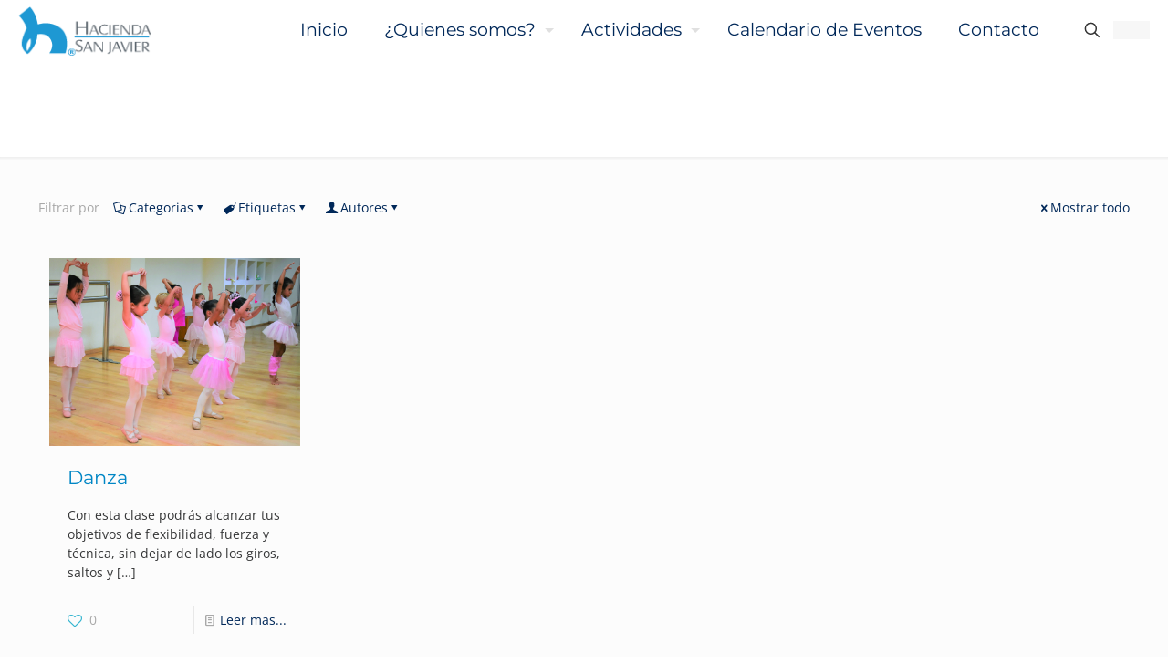

--- FILE ---
content_type: text/html; charset=UTF-8
request_url: https://haciendasanjavier.com/tag/dance/
body_size: 11264
content:
<!DOCTYPE html>
<html lang="es" class="no-js " itemscope itemtype="https://schema.org/WebPage" >

<head>

<meta charset="UTF-8" />
<link rel="alternate" hreflang="es-MX" href="https://haciendasanjavier.com/tag/dance/"/>
<title>dance &#8211; Club Hacienda San Javier</title>
<meta name='robots' content='max-image-preview:large' />
<meta name="format-detection" content="telephone=no">
<meta name="viewport" content="width=device-width, initial-scale=1" />
<link rel="shortcut icon" href="https://haciendasanjavier.com/wp-content/uploads/2017/05/logo2.png" type="image/x-icon" />
<link rel="apple-touch-icon" href="https://haciendasanjavier.com/wp-content/uploads/2017/05/logo2.png" />
<meta name="theme-color" content="#ffffff" media="(prefers-color-scheme: light)">
<meta name="theme-color" content="#ffffff" media="(prefers-color-scheme: dark)">
<link rel="alternate" type="application/rss+xml" title="Club Hacienda San Javier &raquo; Feed" href="https://haciendasanjavier.com/feed/" />
<link rel="alternate" type="application/rss+xml" title="Club Hacienda San Javier &raquo; RSS de los comentarios" href="https://haciendasanjavier.com/comments/feed/" />
<link rel="alternate" type="text/calendar" title="Club Hacienda San Javier &raquo; iCal Feed" href="https://haciendasanjavier.com/eventos/?ical=1" />
<link rel="alternate" type="application/rss+xml" title="Club Hacienda San Javier &raquo; dance RSS de la etiqueta" href="https://haciendasanjavier.com/tag/dance/feed/" />
<style id='global-styles-inline-css' type='text/css'>
body{--wp--preset--color--black: #000000;--wp--preset--color--cyan-bluish-gray: #abb8c3;--wp--preset--color--white: #ffffff;--wp--preset--color--pale-pink: #f78da7;--wp--preset--color--vivid-red: #cf2e2e;--wp--preset--color--luminous-vivid-orange: #ff6900;--wp--preset--color--luminous-vivid-amber: #fcb900;--wp--preset--color--light-green-cyan: #7bdcb5;--wp--preset--color--vivid-green-cyan: #00d084;--wp--preset--color--pale-cyan-blue: #8ed1fc;--wp--preset--color--vivid-cyan-blue: #0693e3;--wp--preset--color--vivid-purple: #9b51e0;--wp--preset--gradient--vivid-cyan-blue-to-vivid-purple: linear-gradient(135deg,rgba(6,147,227,1) 0%,rgb(155,81,224) 100%);--wp--preset--gradient--light-green-cyan-to-vivid-green-cyan: linear-gradient(135deg,rgb(122,220,180) 0%,rgb(0,208,130) 100%);--wp--preset--gradient--luminous-vivid-amber-to-luminous-vivid-orange: linear-gradient(135deg,rgba(252,185,0,1) 0%,rgba(255,105,0,1) 100%);--wp--preset--gradient--luminous-vivid-orange-to-vivid-red: linear-gradient(135deg,rgba(255,105,0,1) 0%,rgb(207,46,46) 100%);--wp--preset--gradient--very-light-gray-to-cyan-bluish-gray: linear-gradient(135deg,rgb(238,238,238) 0%,rgb(169,184,195) 100%);--wp--preset--gradient--cool-to-warm-spectrum: linear-gradient(135deg,rgb(74,234,220) 0%,rgb(151,120,209) 20%,rgb(207,42,186) 40%,rgb(238,44,130) 60%,rgb(251,105,98) 80%,rgb(254,248,76) 100%);--wp--preset--gradient--blush-light-purple: linear-gradient(135deg,rgb(255,206,236) 0%,rgb(152,150,240) 100%);--wp--preset--gradient--blush-bordeaux: linear-gradient(135deg,rgb(254,205,165) 0%,rgb(254,45,45) 50%,rgb(107,0,62) 100%);--wp--preset--gradient--luminous-dusk: linear-gradient(135deg,rgb(255,203,112) 0%,rgb(199,81,192) 50%,rgb(65,88,208) 100%);--wp--preset--gradient--pale-ocean: linear-gradient(135deg,rgb(255,245,203) 0%,rgb(182,227,212) 50%,rgb(51,167,181) 100%);--wp--preset--gradient--electric-grass: linear-gradient(135deg,rgb(202,248,128) 0%,rgb(113,206,126) 100%);--wp--preset--gradient--midnight: linear-gradient(135deg,rgb(2,3,129) 0%,rgb(40,116,252) 100%);--wp--preset--font-size--small: 13px;--wp--preset--font-size--medium: 20px;--wp--preset--font-size--large: 36px;--wp--preset--font-size--x-large: 42px;--wp--preset--spacing--20: 0.44rem;--wp--preset--spacing--30: 0.67rem;--wp--preset--spacing--40: 1rem;--wp--preset--spacing--50: 1.5rem;--wp--preset--spacing--60: 2.25rem;--wp--preset--spacing--70: 3.38rem;--wp--preset--spacing--80: 5.06rem;--wp--preset--shadow--natural: 6px 6px 9px rgba(0, 0, 0, 0.2);--wp--preset--shadow--deep: 12px 12px 50px rgba(0, 0, 0, 0.4);--wp--preset--shadow--sharp: 6px 6px 0px rgba(0, 0, 0, 0.2);--wp--preset--shadow--outlined: 6px 6px 0px -3px rgba(255, 255, 255, 1), 6px 6px rgba(0, 0, 0, 1);--wp--preset--shadow--crisp: 6px 6px 0px rgba(0, 0, 0, 1);}:where(.is-layout-flex){gap: 0.5em;}:where(.is-layout-grid){gap: 0.5em;}body .is-layout-flex{display: flex;}body .is-layout-flex{flex-wrap: wrap;align-items: center;}body .is-layout-flex > *{margin: 0;}body .is-layout-grid{display: grid;}body .is-layout-grid > *{margin: 0;}:where(.wp-block-columns.is-layout-flex){gap: 2em;}:where(.wp-block-columns.is-layout-grid){gap: 2em;}:where(.wp-block-post-template.is-layout-flex){gap: 1.25em;}:where(.wp-block-post-template.is-layout-grid){gap: 1.25em;}.has-black-color{color: var(--wp--preset--color--black) !important;}.has-cyan-bluish-gray-color{color: var(--wp--preset--color--cyan-bluish-gray) !important;}.has-white-color{color: var(--wp--preset--color--white) !important;}.has-pale-pink-color{color: var(--wp--preset--color--pale-pink) !important;}.has-vivid-red-color{color: var(--wp--preset--color--vivid-red) !important;}.has-luminous-vivid-orange-color{color: var(--wp--preset--color--luminous-vivid-orange) !important;}.has-luminous-vivid-amber-color{color: var(--wp--preset--color--luminous-vivid-amber) !important;}.has-light-green-cyan-color{color: var(--wp--preset--color--light-green-cyan) !important;}.has-vivid-green-cyan-color{color: var(--wp--preset--color--vivid-green-cyan) !important;}.has-pale-cyan-blue-color{color: var(--wp--preset--color--pale-cyan-blue) !important;}.has-vivid-cyan-blue-color{color: var(--wp--preset--color--vivid-cyan-blue) !important;}.has-vivid-purple-color{color: var(--wp--preset--color--vivid-purple) !important;}.has-black-background-color{background-color: var(--wp--preset--color--black) !important;}.has-cyan-bluish-gray-background-color{background-color: var(--wp--preset--color--cyan-bluish-gray) !important;}.has-white-background-color{background-color: var(--wp--preset--color--white) !important;}.has-pale-pink-background-color{background-color: var(--wp--preset--color--pale-pink) !important;}.has-vivid-red-background-color{background-color: var(--wp--preset--color--vivid-red) !important;}.has-luminous-vivid-orange-background-color{background-color: var(--wp--preset--color--luminous-vivid-orange) !important;}.has-luminous-vivid-amber-background-color{background-color: var(--wp--preset--color--luminous-vivid-amber) !important;}.has-light-green-cyan-background-color{background-color: var(--wp--preset--color--light-green-cyan) !important;}.has-vivid-green-cyan-background-color{background-color: var(--wp--preset--color--vivid-green-cyan) !important;}.has-pale-cyan-blue-background-color{background-color: var(--wp--preset--color--pale-cyan-blue) !important;}.has-vivid-cyan-blue-background-color{background-color: var(--wp--preset--color--vivid-cyan-blue) !important;}.has-vivid-purple-background-color{background-color: var(--wp--preset--color--vivid-purple) !important;}.has-black-border-color{border-color: var(--wp--preset--color--black) !important;}.has-cyan-bluish-gray-border-color{border-color: var(--wp--preset--color--cyan-bluish-gray) !important;}.has-white-border-color{border-color: var(--wp--preset--color--white) !important;}.has-pale-pink-border-color{border-color: var(--wp--preset--color--pale-pink) !important;}.has-vivid-red-border-color{border-color: var(--wp--preset--color--vivid-red) !important;}.has-luminous-vivid-orange-border-color{border-color: var(--wp--preset--color--luminous-vivid-orange) !important;}.has-luminous-vivid-amber-border-color{border-color: var(--wp--preset--color--luminous-vivid-amber) !important;}.has-light-green-cyan-border-color{border-color: var(--wp--preset--color--light-green-cyan) !important;}.has-vivid-green-cyan-border-color{border-color: var(--wp--preset--color--vivid-green-cyan) !important;}.has-pale-cyan-blue-border-color{border-color: var(--wp--preset--color--pale-cyan-blue) !important;}.has-vivid-cyan-blue-border-color{border-color: var(--wp--preset--color--vivid-cyan-blue) !important;}.has-vivid-purple-border-color{border-color: var(--wp--preset--color--vivid-purple) !important;}.has-vivid-cyan-blue-to-vivid-purple-gradient-background{background: var(--wp--preset--gradient--vivid-cyan-blue-to-vivid-purple) !important;}.has-light-green-cyan-to-vivid-green-cyan-gradient-background{background: var(--wp--preset--gradient--light-green-cyan-to-vivid-green-cyan) !important;}.has-luminous-vivid-amber-to-luminous-vivid-orange-gradient-background{background: var(--wp--preset--gradient--luminous-vivid-amber-to-luminous-vivid-orange) !important;}.has-luminous-vivid-orange-to-vivid-red-gradient-background{background: var(--wp--preset--gradient--luminous-vivid-orange-to-vivid-red) !important;}.has-very-light-gray-to-cyan-bluish-gray-gradient-background{background: var(--wp--preset--gradient--very-light-gray-to-cyan-bluish-gray) !important;}.has-cool-to-warm-spectrum-gradient-background{background: var(--wp--preset--gradient--cool-to-warm-spectrum) !important;}.has-blush-light-purple-gradient-background{background: var(--wp--preset--gradient--blush-light-purple) !important;}.has-blush-bordeaux-gradient-background{background: var(--wp--preset--gradient--blush-bordeaux) !important;}.has-luminous-dusk-gradient-background{background: var(--wp--preset--gradient--luminous-dusk) !important;}.has-pale-ocean-gradient-background{background: var(--wp--preset--gradient--pale-ocean) !important;}.has-electric-grass-gradient-background{background: var(--wp--preset--gradient--electric-grass) !important;}.has-midnight-gradient-background{background: var(--wp--preset--gradient--midnight) !important;}.has-small-font-size{font-size: var(--wp--preset--font-size--small) !important;}.has-medium-font-size{font-size: var(--wp--preset--font-size--medium) !important;}.has-large-font-size{font-size: var(--wp--preset--font-size--large) !important;}.has-x-large-font-size{font-size: var(--wp--preset--font-size--x-large) !important;}
.wp-block-navigation a:where(:not(.wp-element-button)){color: inherit;}
:where(.wp-block-post-template.is-layout-flex){gap: 1.25em;}:where(.wp-block-post-template.is-layout-grid){gap: 1.25em;}
:where(.wp-block-columns.is-layout-flex){gap: 2em;}:where(.wp-block-columns.is-layout-grid){gap: 2em;}
.wp-block-pullquote{font-size: 1.5em;line-height: 1.6;}
</style>
<link rel='stylesheet' id='mfn-be-css' href='https://haciendasanjavier.com/wp-content/themes/betheme/css/be.min.css?ver=27.4.1' type='text/css' media='all' />
<link rel='stylesheet' id='mfn-animations-css' href='https://haciendasanjavier.com/wp-content/themes/betheme/assets/animations/animations.min.css?ver=27.4.1' type='text/css' media='all' />
<link rel='stylesheet' id='mfn-font-awesome-css' href='https://haciendasanjavier.com/wp-content/themes/betheme/fonts/fontawesome/fontawesome.min.css?ver=27.4.1' type='text/css' media='all' />
<link rel='stylesheet' id='mfn-responsive-css' href='https://haciendasanjavier.com/wp-content/themes/betheme/css/responsive.min.css?ver=27.4.1' type='text/css' media='all' />
<link rel='stylesheet' id='mfn-local-fonts-css' href='https://haciendasanjavier.com/wp-content/uploads/betheme/fonts/mfn-local-fonts.css?ver=1' type='text/css' media='all' />
<link rel='stylesheet' id='mfn-static-css' href='https://haciendasanjavier.com/wp-content/uploads/betheme/css/static.css?ver=27.4.1' type='text/css' media='all' />
<style id='mfn-dynamic-inline-css' type='text/css'>
form input.display-none{display:none!important}
</style>
<link rel='stylesheet' id='style-css' href='https://haciendasanjavier.com/wp-content/themes/betheme-child/style.css?ver=6.5.7' type='text/css' media='all' />
<style id='mfn-custom-inline-css' type='text/css'>
/* 

h2.entry-title {
font-size: 18px;
text-align: center;
line-height: 18px;
}
div#Top_bar {
           background-color: rgba(255, 255, 255, 0.8) !important;
}
@media only screen and (min-width: 1240px){
#Top_bar.is-sticky #logo img.logo-sticky {
    max-height: 50px !important;
    }
}
.archive img.scale-with-grid{
    width: auto !important;
    height: 500px !important;
}
#Top_bar .menu > li > a span {
    color: black;
}

/* Columnas para la forma de admisión*/
@media only screen and (min-width: 768px){
.cuarto {
    width: 24.8% !important;
}
.tercio {
    width: 33.3% !important;
}
.medio {
    width: 49.5% !important;
}
}
</style>
<link rel="https://api.w.org/" href="https://haciendasanjavier.com/wp-json/" /><link rel="alternate" type="application/json" href="https://haciendasanjavier.com/wp-json/wp/v2/tags/389" /><link rel="EditURI" type="application/rsd+xml" title="RSD" href="https://haciendasanjavier.com/xmlrpc.php?rsd" />
<meta name="generator" content="WordPress 6.5.7" />
<meta name="tec-api-version" content="v1"><meta name="tec-api-origin" content="https://haciendasanjavier.com"><link rel="alternate" href="https://haciendasanjavier.com/wp-json/tribe/events/v1/events/?tags=dance" /><link rel="icon" href="https://haciendasanjavier.com/wp-content/uploads/2017/05/cropped-logo_box2-75x75.png" sizes="32x32" />
<link rel="icon" href="https://haciendasanjavier.com/wp-content/uploads/2017/05/cropped-logo_box2-300x300.png" sizes="192x192" />
<link rel="apple-touch-icon" href="https://haciendasanjavier.com/wp-content/uploads/2017/05/cropped-logo_box2-300x300.png" />
<meta name="msapplication-TileImage" content="https://haciendasanjavier.com/wp-content/uploads/2017/05/cropped-logo_box2-300x300.png" />
		<style type="text/css" id="wp-custom-css">
			/* Menu */

#Top_bar .menu > li a:after {
    background: #736f60;
    top: 0px;
}		</style>
		
</head>

<body class="archive tag tag-dance tag-389 wp-custom-logo tribe-no-js metaslider-plugin ofcs-mobile  color-custom content-brightness-light input-brightness-light style-simple button-flat layout-full-width if-overlay header-classic header-fw sticky-header sticky-white ab-hide menuo-right menuo-arrows menuo-no-borders subheader-both-left footer-copy-center responsive-overflow-x-mobile boxed2fw mobile-tb-center mobile-side-slide mobile-menu mobile-mini-mr-ll mobile-header-mini mobile-icon-user-hide mobile-icon-wishlist-hide mobile-icon-cart-hide mobile-icon-search-hide mobile-icon-wpml-hide be-page-0 be-reg-2741">

	
		
		<!-- mfn_hook_top --><!-- mfn_hook_top -->
		
		
		<div id="Wrapper">

	<div id="Header_wrapper" class="bg-parallax" data-enllax-ratio="0.3">

	<header id="Header">


<div class="header_placeholder"></div>

<div id="Top_bar">

	<div class="container">
		<div class="column one">

			<div class="top_bar_left clearfix">

				<div class="logo"><a id="logo" href="https://haciendasanjavier.com" title="Club Hacienda San Javier" data-height="54" data-padding="6"><img class="logo-main scale-with-grid " src="https://haciendasanjavier.com/wp-content/uploads/2017/05/logo_mini1.png" data-retina="https://haciendasanjavier.com/wp-content/uploads/2017/09/logo_512_192.png" data-height="57" alt="logo_mini1" data-no-retina/><img class="logo-sticky scale-with-grid " src="https://haciendasanjavier.com/wp-content/uploads/2017/05/logo_mini1.png" data-retina="https://haciendasanjavier.com/wp-content/uploads/2017/09/logo_512_192.png" data-height="57" alt="logo_mini1" data-no-retina/><img class="logo-mobile scale-with-grid " src="https://haciendasanjavier.com/wp-content/uploads/2017/05/logo_mini1.png" data-retina="https://haciendasanjavier.com/wp-content/uploads/2017/09/logo_512_192.png" data-height="57" alt="logo_mini1" data-no-retina/><img class="logo-mobile-sticky scale-with-grid " src="https://haciendasanjavier.com/wp-content/uploads/2017/05/logo_mini1.png" data-retina="https://haciendasanjavier.com/wp-content/uploads/2017/09/logo_512_192.png" data-height="57" alt="logo_mini1" data-no-retina/></a></div>
				<div class="menu_wrapper">
					<a class="responsive-menu-toggle " href="#" aria-label="mobile menu"><i class="icon-menu-fine" aria-hidden="true"></i></a><nav id="menu" role="navigation" aria-expanded="false" aria-label="Main menu"><ul id="menu-menuprincipal" class="menu menu-main"><li id="menu-item-3301" class="menu-item menu-item-type-post_type menu-item-object-page menu-item-home"><a href="https://haciendasanjavier.com/"><span>Inicio</span></a></li>
<li id="menu-item-3306" class="menu-item menu-item-type-custom menu-item-object-custom menu-item-has-children"><a href="#"><span>¿Quienes somos?</span></a>
<ul class="sub-menu">
	<li id="menu-item-3307" class="menu-item menu-item-type-post_type menu-item-object-page"><a href="https://haciendasanjavier.com/nuestro-club/"><span>Nuestro Club</span></a></li>
	<li id="menu-item-3311" class="menu-item menu-item-type-post_type menu-item-object-page"><a href="https://haciendasanjavier.com/nuestro-club/instalaciones/"><span>Instalaciones</span></a></li>
	<li id="menu-item-3310" class="menu-item menu-item-type-post_type menu-item-object-page"><a href="https://haciendasanjavier.com/nuestro-club/directorio/"><span>Directorio</span></a></li>
	<li id="menu-item-3309" class="menu-item menu-item-type-post_type menu-item-object-page"><a href="https://haciendasanjavier.com/nuestro-club/consejo-de-administracion/"><span>Consejo de Administración</span></a></li>
	<li id="menu-item-3308" class="menu-item menu-item-type-post_type menu-item-object-page"><a href="https://haciendasanjavier.com/nuestro-club/aviso-de-privacidad/"><span>Aviso de privacidad</span></a></li>
</ul>
</li>
<li id="menu-item-3302" class="menu-item menu-item-type-post_type menu-item-object-page menu-item-has-children"><a href="https://haciendasanjavier.com/actividades/"><span>Actividades</span></a>
<ul class="sub-menu">
	<li id="menu-item-3303" class="menu-item menu-item-type-post_type menu-item-object-page"><a href="https://haciendasanjavier.com/actividades/culturales/"><span>Culturales</span></a></li>
	<li id="menu-item-3304" class="menu-item menu-item-type-post_type menu-item-object-page"><a href="https://haciendasanjavier.com/actividades/deportivas/"><span>Deportivas</span></a></li>
	<li id="menu-item-3305" class="menu-item menu-item-type-post_type menu-item-object-page"><a href="https://haciendasanjavier.com/actividades/fitness/"><span>Fitness</span></a></li>
</ul>
</li>
<li id="menu-item-3312" class="menu-item menu-item-type-custom menu-item-object-custom"><a href="https://haciendasanjavier.com/eventos"><span>Calendario de Eventos</span></a></li>
<li id="menu-item-3313" class="menu-item menu-item-type-post_type menu-item-object-page"><a href="https://haciendasanjavier.com/contacto/"><span>Contacto</span></a></li>
</ul><ul id="menu-menuprincipal-1" class="menu menu-mobile"><li id="menu-item-3301" class="menu-item menu-item-type-post_type menu-item-object-page menu-item-home menu-item-3301"><a href="https://haciendasanjavier.com/"><span>Inicio</span></a></li>
<li id="menu-item-3306" class="menu-item menu-item-type-custom menu-item-object-custom menu-item-has-children menu-item-3306"><a href="#"><span>¿Quienes somos?</span></a>
<ul class="sub-menu">
	<li id="menu-item-3307" class="menu-item menu-item-type-post_type menu-item-object-page menu-item-3307"><a href="https://haciendasanjavier.com/nuestro-club/"><span>Nuestro Club</span></a></li>
	<li id="menu-item-3311" class="menu-item menu-item-type-post_type menu-item-object-page menu-item-3311"><a href="https://haciendasanjavier.com/nuestro-club/instalaciones/"><span>Instalaciones</span></a></li>
	<li id="menu-item-3310" class="menu-item menu-item-type-post_type menu-item-object-page menu-item-3310"><a href="https://haciendasanjavier.com/nuestro-club/directorio/"><span>Directorio</span></a></li>
	<li id="menu-item-3309" class="menu-item menu-item-type-post_type menu-item-object-page menu-item-3309"><a href="https://haciendasanjavier.com/nuestro-club/consejo-de-administracion/"><span>Consejo de Administración</span></a></li>
	<li id="menu-item-3308" class="menu-item menu-item-type-post_type menu-item-object-page menu-item-3308"><a href="https://haciendasanjavier.com/nuestro-club/aviso-de-privacidad/"><span>Aviso de privacidad</span></a></li>
</ul>
</li>
<li id="menu-item-3302" class="menu-item menu-item-type-post_type menu-item-object-page menu-item-has-children menu-item-3302"><a href="https://haciendasanjavier.com/actividades/"><span>Actividades</span></a>
<ul class="sub-menu">
	<li id="menu-item-3303" class="menu-item menu-item-type-post_type menu-item-object-page menu-item-3303"><a href="https://haciendasanjavier.com/actividades/culturales/"><span>Culturales</span></a></li>
	<li id="menu-item-3304" class="menu-item menu-item-type-post_type menu-item-object-page menu-item-3304"><a href="https://haciendasanjavier.com/actividades/deportivas/"><span>Deportivas</span></a></li>
	<li id="menu-item-3305" class="menu-item menu-item-type-post_type menu-item-object-page menu-item-3305"><a href="https://haciendasanjavier.com/actividades/fitness/"><span>Fitness</span></a></li>
</ul>
</li>
<li id="menu-item-3312" class="menu-item menu-item-type-custom menu-item-object-custom menu-item-3312"><a href="https://haciendasanjavier.com/eventos"><span>Calendario de Eventos</span></a></li>
<li id="menu-item-3313" class="menu-item menu-item-type-post_type menu-item-object-page menu-item-3313"><a href="https://haciendasanjavier.com/contacto/"><span>Contacto</span></a></li>
</ul></nav>				</div>

				<div class="secondary_menu_wrapper">
					<nav id="secondary-menu" class="menu-main-menu-right-container"><ul id="menu-main-menu-right" class="secondary-menu"><li id="menu-item-452" class="menu-item menu-item-type-custom menu-item-object-custom menu-item-452"><a href="https://haciendasanjavier.com/eventos">Calendario de Eventos</a></li>
<li id="menu-item-461" class="menu-item menu-item-type-post_type menu-item-object-page menu-item-461"><a href="https://haciendasanjavier.com/contacto/">Contacto</a></li>
<li id="menu-item-3133" class="menu-item menu-item-type-custom menu-item-object-custom menu-item-3133"><a target="_blank" rel="noopener" href="https://haciendasanjavier.com/pagos">Estado de cuenta</a></li>
</ul></nav>				</div>

				
			</div>

			<div class="top_bar_right "><div class="top_bar_right_wrapper"><a id="search_button" class="top-bar-right-icon top-bar-right-icon-search search_button" href="#"><svg width="26" viewBox="0 0 26 26" aria-label="search icon"><defs><style>.path{fill:none;stroke:#000;stroke-miterlimit:10;stroke-width:1.5px;}</style></defs><circle class="path" cx="11.35" cy="11.35" r="6"/><line class="path" x1="15.59" y1="15.59" x2="20.65" y2="20.65"/></svg></a><a href="#" class="action_button top-bar-right-button  scroll" target="_blank"></a></div></div>
			<div class="search_wrapper">
				
<form method="get" class="form-searchform" action="https://haciendasanjavier.com/">

	
  <svg class="icon_search" width="26" viewBox="0 0 26 26" aria-label="search icon"><defs><style>.path{fill:none;stroke:#000;stroke-miterlimit:10;stroke-width:1.5px;}</style></defs><circle class="path" cx="11.35" cy="11.35" r="6"></circle><line class="path" x1="15.59" y1="15.59" x2="20.65" y2="20.65"></line></svg>
  <span class="mfn-close-icon icon_close" tabindex="0"><span class="icon">✕</span></span>

	
	<input type="text" class="field" name="s" autocomplete="off" placeholder="Resultados" aria-label="Resultados" />
	<input type="submit" class="display-none" value="" aria-label="Search"/>

</form>

<div class="mfn-live-search-box" style="display:none">

  <ul class="mfn-live-search-list">
    <li class="mfn-live-search-list-categories"><ul></ul></li>
    <li class="mfn-live-search-list-shop"><ul></ul></li>
    <li class="mfn-live-search-list-blog"><ul></ul></li>
    <li class="mfn-live-search-list-pages"><ul></ul></li>
    <li class="mfn-live-search-list-portfolio"><ul></ul></li>
  </ul>

	<span class="mfn-live-search-noresults">No results</span>

	<a class="button button_theme hidden">See all results</a>

</div>
			</div>

		</div>
	</div>
</div>
</header>
	<div id="Subheader"><div class="container"><div class="column one"><h1 class="title">dance</h1><ul class="breadcrumbs no-link"><li><a href="https://haciendasanjavier.com">Inicio</a> <span class="mfn-breadcrumbs-separator"><i class="icon-right-open"></i></span></li><li><a href="https://haciendasanjavier.com/tag/dance/">dance</a></li></ul></div></div></div>
</div>

		<!-- mfn_hook_content_before --><!-- mfn_hook_content_before -->
	

<div id="Content">
	<div class="content_wrapper clearfix">

		<main class="sections_group">

			<section class="extra_content">
							</section>

			
				<section class="section section-filters">
					<div class="section_wrapper clearfix">

						
						<!-- #Filters -->
						<div id="Filters" class="column one ">
							<div class="mcb-column-inner">

								<ul class="filters_buttons">
									<li class="label">Filtrar por</li>
									<li class="categories"><a class="open" href="#"><i class="icon-docs" aria-hidden="true"></i>Categorias<i class="icon-down-dir" aria-hidden="true"></i></a></li>
									<li class="tags"><a class="open" href="#"><i class="icon-tag" aria-hidden="true"></i>Etiquetas<i class="icon-down-dir" aria-hidden="true"></i></a></li>
									<li class="authors"><a class="open" href="#"><i class="icon-user" aria-hidden="true"></i>Autores<i class="icon-down-dir" aria-hidden="true"></i></a></li>
									<li class="reset"><a class="close" data-rel="*" href="https://haciendasanjavier.com/jazz/"><i class="icon-cancel" aria-hidden="true"></i>Mostrar todo</a></li>
								</ul>

								<div class="filters_wrapper">

									<ul class="categories">
										<li class="reset-inner "><a data-rel="*" href="https://haciendasanjavier.com/jazz/">Todo</a></li><li class=""><a data-rel=".category-culturales" href="https://haciendasanjavier.com/category/culturales/">Culturales</a></li><li class=""><a data-rel=".category-dating" href="https://haciendasanjavier.com/category/dating/">Dating</a></li><li class=""><a data-rel=".category-deportivas" href="https://haciendasanjavier.com/category/deportivas/">Deportivas</a></li><li class=""><a data-rel=".category-download-firmware" href="https://haciendasanjavier.com/category/download-firmware/">Download Firmware</a></li><li class=""><a data-rel=".category-firmware-downloads" href="https://haciendasanjavier.com/category/firmware-downloads/">Firmware Downloads</a></li><li class=""><a data-rel=".category-firmware-roms" href="https://haciendasanjavier.com/category/firmware-roms/">Firmware ROMs</a></li><li class=""><a data-rel=".category-fitness" href="https://haciendasanjavier.com/category/fitness/">Fitness</a></li><li class=""><a data-rel=".category-noticias" href="https://haciendasanjavier.com/category/noticias/">Noticias</a></li><li class=""><a data-rel=".category-online-dating" href="https://haciendasanjavier.com/category/online-dating/">Online Dating</a></li><li class=""><a data-rel=".category-printer-drivers-2" href="https://haciendasanjavier.com/category/printer-drivers-2/">Printer Drivers</a></li><li class=""><a data-rel=".category-rom-stock-firmware" href="https://haciendasanjavier.com/category/rom-stock-firmware/">ROM Stock Firmware</a></li><li class=""><a data-rel=".category-router-setup" href="https://haciendasanjavier.com/category/router-setup/">Router Setup</a></li>										<li class="close"><a href="#"><i class="icon-cancel" aria-label="Close icon"></i></a></li>
									</ul>

									<ul class="tags">
										<li class="reset-inner"><a data-rel="*" href="https://haciendasanjavier.com/jazz/">Todo</a></li><li class=""><a data-rel=".tag-abdomen" href="https://haciendasanjavier.com/tag/abdomen/">abdomen</a></li><li class=""><a data-rel=".tag-abrir" href="https://haciendasanjavier.com/tag/abrir/">abrir</a></li><li class=""><a data-rel=".tag-academia" href="https://haciendasanjavier.com/tag/academia/">academia</a></li><li class=""><a data-rel=".tag-acondicionamiento" href="https://haciendasanjavier.com/tag/acondicionamiento/">acondicionamiento</a></li><li class=""><a data-rel=".tag-acondicionamiento-fisico" href="https://haciendasanjavier.com/tag/acondicionamiento-fisico/">Acondicionamiento Físico</a></li><li class=""><a data-rel=".tag-actividades" href="https://haciendasanjavier.com/tag/actividades/">actividades</a></li><li class=""><a data-rel=".tag-acuaerobics" href="https://haciendasanjavier.com/tag/acuaerobics/">acuaerobics</a></li><li class=""><a data-rel=".tag-adultos" href="https://haciendasanjavier.com/tag/adultos/">adultos</a></li><li class=""><a data-rel=".tag-aerobicos" href="https://haciendasanjavier.com/tag/aerobicos/">aerobicos</a></li><li class=""><a data-rel=".tag-aerobics" href="https://haciendasanjavier.com/tag/aerobics/">aerobics</a></li><li class=""><a data-rel=".tag-agua" href="https://haciendasanjavier.com/tag/agua/">agua</a></li><li class=""><a data-rel=".tag-alberca" href="https://haciendasanjavier.com/tag/alberca/">alberca</a></li><li class=""><a data-rel=".tag-alimentacion" href="https://haciendasanjavier.com/tag/alimentacion/">alimentacion</a></li><li class=""><a data-rel=".tag-alimenticio" href="https://haciendasanjavier.com/tag/alimenticio/">alimenticio</a></li><li class=""><a data-rel=".tag-amistad" href="https://haciendasanjavier.com/tag/amistad/">amistad</a></li><li class=""><a data-rel=".tag-amor" href="https://haciendasanjavier.com/tag/amor/">amor</a></li><li class=""><a data-rel=".tag-andalucia" href="https://haciendasanjavier.com/tag/andalucia/">andalucia</a></li><li class=""><a data-rel=".tag-aniversario" href="https://haciendasanjavier.com/tag/aniversario/">aniversario</a></li><li class=""><a data-rel=".tag-arabe" href="https://haciendasanjavier.com/tag/arabe/">arabe</a></li><li class=""><a data-rel=".tag-arte" href="https://haciendasanjavier.com/tag/arte/">arte</a></li><li class=""><a data-rel=".tag-artes" href="https://haciendasanjavier.com/tag/artes/">artes</a></li><li class=""><a data-rel=".tag-articulaciones" href="https://haciendasanjavier.com/tag/articulaciones/">articulaciones</a></li><li class=""><a data-rel=".tag-atento" href="https://haciendasanjavier.com/tag/atento/">atento</a></li><li class=""><a data-rel=".tag-atletismo" href="https://haciendasanjavier.com/tag/atletismo/">atletismo</a></li><li class=""><a data-rel=".tag-auditorio" href="https://haciendasanjavier.com/tag/auditorio/">auditorio</a></li><li class=""><a data-rel=".tag-aviso" href="https://haciendasanjavier.com/tag/aviso/">aviso</a></li><li class=""><a data-rel=".tag-baile" href="https://haciendasanjavier.com/tag/baile/">baile</a></li><li class=""><a data-rel=".tag-ballet" href="https://haciendasanjavier.com/tag/ballet/">ballet</a></li><li class=""><a data-rel=".tag-barrera" href="https://haciendasanjavier.com/tag/barrera/">barrera</a></li><li class=""><a data-rel=".tag-basket" href="https://haciendasanjavier.com/tag/basket/">basket</a></li><li class=""><a data-rel=".tag-basketball" href="https://haciendasanjavier.com/tag/basketball/">basketball</a></li><li class=""><a data-rel=".tag-basquet" href="https://haciendasanjavier.com/tag/basquet/">basquet</a></li><li class=""><a data-rel=".tag-basquetbol" href="https://haciendasanjavier.com/tag/basquetbol/">basquetbol</a></li><li class=""><a data-rel=".tag-bicicleta" href="https://haciendasanjavier.com/tag/bicicleta/">bicicleta</a></li><li class=""><a data-rel=".tag-bienestar" href="https://haciendasanjavier.com/tag/bienestar/">bienestar</a></li><li class=""><a data-rel=".tag-blanco" href="https://haciendasanjavier.com/tag/blanco/">blanco</a></li><li class=""><a data-rel=".tag-box" href="https://haciendasanjavier.com/tag/box/">box</a></li><li class=""><a data-rel=".tag-boxeo" href="https://haciendasanjavier.com/tag/boxeo/">boxeo</a></li><li class=""><a data-rel=".tag-bucal" href="https://haciendasanjavier.com/tag/bucal/">Bucal</a></li><li class=""><a data-rel=".tag-campamento" href="https://haciendasanjavier.com/tag/campamento/">campamento</a></li><li class=""><a data-rel=".tag-candelaria" href="https://haciendasanjavier.com/tag/candelaria/">candelaria</a></li><li class=""><a data-rel=".tag-cante" href="https://haciendasanjavier.com/tag/cante/">cante</a></li><li class=""><a data-rel=".tag-canto" href="https://haciendasanjavier.com/tag/canto/">canto</a></li><li class=""><a data-rel=".tag-celebracion" href="https://haciendasanjavier.com/tag/celebracion/">celebracion</a></li><li class=""><a data-rel=".tag-ciclismo" href="https://haciendasanjavier.com/tag/ciclismo/">ciclismo</a></li><li class=""><a data-rel=".tag-circuito" href="https://haciendasanjavier.com/tag/circuito/">circuito</a></li><li class=""><a data-rel=".tag-clases" href="https://haciendasanjavier.com/tag/clases/">clases</a></li><li class=""><a data-rel=".tag-club" href="https://haciendasanjavier.com/tag/club/">club</a></li><li class=""><a data-rel=".tag-cocina" href="https://haciendasanjavier.com/tag/cocina/">cocina</a></li><li class=""><a data-rel=".tag-competencia" href="https://haciendasanjavier.com/tag/competencia/">competencia</a></li><li class=""><a data-rel=".tag-condicion" href="https://haciendasanjavier.com/tag/condicion/">condición</a></li><li class=""><a data-rel=".tag-conferencias" href="https://haciendasanjavier.com/tag/conferencias/">conferencias</a></li><li class=""><a data-rel=".tag-contemporaneo" href="https://haciendasanjavier.com/tag/contemporaneo/">contemporaneo</a></li><li class=""><a data-rel=".tag-controlados" href="https://haciendasanjavier.com/tag/controlados/">controlados</a></li><li class=""><a data-rel=".tag-convivio" href="https://haciendasanjavier.com/tag/convivio/">convivio</a></li><li class=""><a data-rel=".tag-coreografia" href="https://haciendasanjavier.com/tag/coreografia/">coreografía</a></li><li class=""><a data-rel=".tag-corporal" href="https://haciendasanjavier.com/tag/corporal/">corporal</a></li><li class=""><a data-rel=".tag-correr" href="https://haciendasanjavier.com/tag/correr/">correr</a></li><li class=""><a data-rel=".tag-covid-19" href="https://haciendasanjavier.com/tag/covid-19/">Covid-19</a></li><li class=""><a data-rel=".tag-covid19" href="https://haciendasanjavier.com/tag/covid19/">Covid19</a></li><li class=""><a data-rel=".tag-crossfit" href="https://haciendasanjavier.com/tag/crossfit/">crossfit</a></li><li class=""><a data-rel=".tag-cuerpo" href="https://haciendasanjavier.com/tag/cuerpo/">cuerpo</a></li><li class=""><a data-rel=".tag-culturales" href="https://haciendasanjavier.com/tag/culturales/">culturales</a></li><li class=""><a data-rel=".tag-cursos" href="https://haciendasanjavier.com/tag/cursos/">cursos</a></li><li class=""><a data-rel=".tag-damas" href="https://haciendasanjavier.com/tag/damas/">damas</a></li><li class="current-cat"><a data-rel=".tag-dance" href="https://haciendasanjavier.com/tag/dance/">dance</a></li><li class=""><a data-rel=".tag-danza" href="https://haciendasanjavier.com/tag/danza/">danza</a></li><li class=""><a data-rel=".tag-del" href="https://haciendasanjavier.com/tag/del/">del</a></li><li class=""><a data-rel=".tag-deliciosos" href="https://haciendasanjavier.com/tag/deliciosos/">deliciosos</a></li><li class=""><a data-rel=".tag-dentista" href="https://haciendasanjavier.com/tag/dentista/">Dentista</a></li><li class=""><a data-rel=".tag-deporte" href="https://haciendasanjavier.com/tag/deporte/">deporte</a></li><li class=""><a data-rel=".tag-deportivo" href="https://haciendasanjavier.com/tag/deportivo/">deportivo</a></li><li class=""><a data-rel=".tag-desaayuno" href="https://haciendasanjavier.com/tag/desaayuno/">desaayuno</a></li><li class=""><a data-rel=".tag-descanso" href="https://haciendasanjavier.com/tag/descanso/">descanso</a></li><li class=""><a data-rel=".tag-desinfectar" href="https://haciendasanjavier.com/tag/desinfectar/">desinfectar</a></li><li class=""><a data-rel=".tag-desplasamiento" href="https://haciendasanjavier.com/tag/desplasamiento/">desplasamiento</a></li><li class=""><a data-rel=".tag-dia" href="https://haciendasanjavier.com/tag/dia/">día</a></li><li class=""><a data-rel=".tag-disciplina" href="https://haciendasanjavier.com/tag/disciplina/">disciplina</a></li><li class=""><a data-rel=".tag-disfruta" href="https://haciendasanjavier.com/tag/disfruta/">disfruta</a></li><li class=""><a data-rel=".tag-diversion" href="https://haciendasanjavier.com/tag/diversion/">diversión</a></li><li class=""><a data-rel=".tag-do" href="https://haciendasanjavier.com/tag/do/">do</a></li><li class=""><a data-rel=".tag-domino" href="https://haciendasanjavier.com/tag/domino/">dominó</a></li><li class=""><a data-rel=".tag-dominpo" href="https://haciendasanjavier.com/tag/dominpo/">dominpo</a></li><li class=""><a data-rel=".tag-ejercicio" href="https://haciendasanjavier.com/tag/ejercicio/">ejercicio</a></li><li class=""><a data-rel=".tag-ejercicios" href="https://haciendasanjavier.com/tag/ejercicios/">ejercicios</a></li><li class=""><a data-rel=".tag-emtrenamiento" href="https://haciendasanjavier.com/tag/emtrenamiento/">Emtrenamiento</a></li><li class=""><a data-rel=".tag-encuentro" href="https://haciendasanjavier.com/tag/encuentro/">encuentro</a></li><li class=""><a data-rel=".tag-entrenamiento" href="https://haciendasanjavier.com/tag/entrenamiento/">entrenamiento</a></li><li class=""><a data-rel=".tag-equipo" href="https://haciendasanjavier.com/tag/equipo/">equipo</a></li><li class=""><a data-rel=".tag-escuela" href="https://haciendasanjavier.com/tag/escuela/">escuela</a></li><li class=""><a data-rel=".tag-espanol" href="https://haciendasanjavier.com/tag/espanol/">español</a></li><li class=""><a data-rel=".tag-especial" href="https://haciendasanjavier.com/tag/especial/">especial</a></li><li class=""><a data-rel=".tag-evaluacion" href="https://haciendasanjavier.com/tag/evaluacion/">evaluacion</a></li><li class=""><a data-rel=".tag-femenil" href="https://haciendasanjavier.com/tag/femenil/">femenil</a></li><li class=""><a data-rel=".tag-fisica" href="https://haciendasanjavier.com/tag/fisica/">fisica</a></li><li class=""><a data-rel=".tag-fisico" href="https://haciendasanjavier.com/tag/fisico/">fisico</a></li><li class=""><a data-rel=".tag-fitness" href="https://haciendasanjavier.com/tag/fitness/">fitness</a></li><li class=""><a data-rel=".tag-flamenco" href="https://haciendasanjavier.com/tag/flamenco/">flamenco</a></li><li class=""><a data-rel=".tag-forma" href="https://haciendasanjavier.com/tag/forma/">forma</a></li><li class=""><a data-rel=".tag-fortalecer" href="https://haciendasanjavier.com/tag/fortalecer/">fortalecer</a></li><li class=""><a data-rel=".tag-funcional" href="https://haciendasanjavier.com/tag/funcional/">funcional</a></li><li class=""><a data-rel=".tag-futbol" href="https://haciendasanjavier.com/tag/futbol/">futbol</a></li><li class=""><a data-rel=".tag-gemma-del-toro" href="https://haciendasanjavier.com/tag/gemma-del-toro/">gemma del toro</a></li><li class=""><a data-rel=".tag-general" href="https://haciendasanjavier.com/tag/general/">general</a></li><li class=""><a data-rel=".tag-gimnasia" href="https://haciendasanjavier.com/tag/gimnasia/">gimnasia</a></li><li class=""><a data-rel=".tag-gimnasio" href="https://haciendasanjavier.com/tag/gimnasio/">gimnasio</a></li><li class=""><a data-rel=".tag-grasa" href="https://haciendasanjavier.com/tag/grasa/">grasa</a></li><li class=""><a data-rel=".tag-habitos" href="https://haciendasanjavier.com/tag/habitos/">habitos</a></li><li class=""><a data-rel=".tag-hacienda" href="https://haciendasanjavier.com/tag/hacienda/">Hacienda</a></li><li class=""><a data-rel=".tag-haciendasanjavier" href="https://haciendasanjavier.com/tag/haciendasanjavier/">HaciendaSanJavier</a></li><li class=""><a data-rel=".tag-hatha" href="https://haciendasanjavier.com/tag/hatha/">hatha</a></li><li class=""><a data-rel=".tag-infantil" href="https://haciendasanjavier.com/tag/infantil/">infantil</a></li><li class=""><a data-rel=".tag-informacion" href="https://haciendasanjavier.com/tag/informacion/">informacion</a></li><li class=""><a data-rel=".tag-integral" href="https://haciendasanjavier.com/tag/integral/">integral</a></li><li class=""><a data-rel=".tag-interbal" href="https://haciendasanjavier.com/tag/interbal/">interbal</a></li><li class=""><a data-rel=".tag-javier" href="https://haciendasanjavier.com/tag/javier/">javier</a></li><li class=""><a data-rel=".tag-jazz" href="https://haciendasanjavier.com/tag/jazz/">jazz</a></li><li class=""><a data-rel=".tag-jonatan" href="https://haciendasanjavier.com/tag/jonatan/">jonatan</a></li><li class=""><a data-rel=".tag-jovenes" href="https://haciendasanjavier.com/tag/jovenes/">jovenes</a></li><li class=""><a data-rel=".tag-juvenil" href="https://haciendasanjavier.com/tag/juvenil/">juvenil</a></li><li class=""><a data-rel=".tag-karate" href="https://haciendasanjavier.com/tag/karate/">karate</a></li><li class=""><a data-rel=".tag-karina" href="https://haciendasanjavier.com/tag/karina/">karina</a></li><li class=""><a data-rel=".tag-kids" href="https://haciendasanjavier.com/tag/kids/">kids</a></li><li class=""><a data-rel=".tag-kundalini" href="https://haciendasanjavier.com/tag/kundalini/">kundalini</a></li><li class=""><a data-rel=".tag-liquidar" href="https://haciendasanjavier.com/tag/liquidar/">liquidar</a></li><li class=""><a data-rel=".tag-locura" href="https://haciendasanjavier.com/tag/locura/">locura</a></li><li class=""><a data-rel=".tag-longoria" href="https://haciendasanjavier.com/tag/longoria/">longoria</a></li><li class=""><a data-rel=".tag-macrogym" href="https://haciendasanjavier.com/tag/macrogym/">macrogym</a></li><li class=""><a data-rel=".tag-magos" href="https://haciendasanjavier.com/tag/magos/">magos</a></li><li class=""><a data-rel=".tag-mantenimiento" href="https://haciendasanjavier.com/tag/mantenimiento/">mantenimiento</a></li><li class=""><a data-rel=".tag-manualidades" href="https://haciendasanjavier.com/tag/manualidades/">manualidades</a></li><li class=""><a data-rel=".tag-marciales" href="https://haciendasanjavier.com/tag/marciales/">marciales</a></li><li class=""><a data-rel=".tag-marco" href="https://haciendasanjavier.com/tag/marco/">marco</a></li><li class=""><a data-rel=".tag-master" href="https://haciendasanjavier.com/tag/master/">master</a></li><li class=""><a data-rel=".tag-masters" href="https://haciendasanjavier.com/tag/masters/">masters</a></li><li class=""><a data-rel=".tag-medidas" href="https://haciendasanjavier.com/tag/medidas/">medidas</a></li><li class=""><a data-rel=".tag-metabolic" href="https://haciendasanjavier.com/tag/metabolic/">metabolic</a></li><li class=""><a data-rel=".tag-milenario" href="https://haciendasanjavier.com/tag/milenario/">milenario</a></li><li class=""><a data-rel=".tag-movimientos" href="https://haciendasanjavier.com/tag/movimientos/">movimientos</a></li><li class=""><a data-rel=".tag-mucho" href="https://haciendasanjavier.com/tag/mucho/">mucho</a></li><li class=""><a data-rel=".tag-mueranse" href="https://haciendasanjavier.com/tag/mueranse/">mueranse</a></li><li class=""><a data-rel=".tag-mula" href="https://haciendasanjavier.com/tag/mula/">mula</a></li><li class=""><a data-rel=".tag-musculos" href="https://haciendasanjavier.com/tag/musculos/">musculos</a></li><li class=""><a data-rel=".tag-nacional" href="https://haciendasanjavier.com/tag/nacional/">nacional</a></li><li class=""><a data-rel=".tag-nadar" href="https://haciendasanjavier.com/tag/nadar/">nadar</a></li><li class=""><a data-rel=".tag-natacion" href="https://haciendasanjavier.com/tag/natacion/">natación</a></li><li class=""><a data-rel=".tag-ninos" href="https://haciendasanjavier.com/tag/ninos/">niños</a></li><li class=""><a data-rel=".tag-nogada" href="https://haciendasanjavier.com/tag/nogada/">nogada</a></li><li class=""><a data-rel=".tag-noticia" href="https://haciendasanjavier.com/tag/noticia/">Noticia</a></li><li class=""><a data-rel=".tag-objeticos" href="https://haciendasanjavier.com/tag/objeticos/">objeticos</a></li><li class=""><a data-rel=".tag-objetivos" href="https://haciendasanjavier.com/tag/objetivos/">objetivos</a></li><li class=""><a data-rel=".tag-obstaculos-urbanos" href="https://haciendasanjavier.com/tag/obstaculos-urbanos/">obstaculos urbanos</a></li><li class=""><a data-rel=".tag-oficial" href="https://haciendasanjavier.com/tag/oficial/">oficial</a></li><li class=""><a data-rel=".tag-olimpica" href="https://haciendasanjavier.com/tag/olimpica/">olimpica</a></li><li class=""><a data-rel=".tag-omelett" href="https://haciendasanjavier.com/tag/omelett/">omelett</a></li><li class=""><a data-rel=".tag-padel" href="https://haciendasanjavier.com/tag/padel/">padel</a></li><li class=""><a data-rel=".tag-padelistas" href="https://haciendasanjavier.com/tag/padelistas/">padelistas</a></li><li class=""><a data-rel=".tag-padre" href="https://haciendasanjavier.com/tag/padre/">padre</a></li><li class=""><a data-rel=".tag-paguen" href="https://haciendasanjavier.com/tag/paguen/">paguen</a></li><li class=""><a data-rel=".tag-paola" href="https://haciendasanjavier.com/tag/paola/">paola</a></li><li class=""><a data-rel=".tag-parkour" href="https://haciendasanjavier.com/tag/parkour/">parkour</a></li><li class=""><a data-rel=".tag-pascua" href="https://haciendasanjavier.com/tag/pascua/">pascua</a></li><li class=""><a data-rel=".tag-peso" href="https://haciendasanjavier.com/tag/peso/">peso</a></li><li class=""><a data-rel=".tag-piernas" href="https://haciendasanjavier.com/tag/piernas/">piernas</a></li><li class=""><a data-rel=".tag-pintar" href="https://haciendasanjavier.com/tag/pintar/">pintar</a></li><li class=""><a data-rel=".tag-pintura" href="https://haciendasanjavier.com/tag/pintura/">pintura</a></li><li class=""><a data-rel=".tag-plan" href="https://haciendasanjavier.com/tag/plan/">plan</a></li><li class=""><a data-rel=".tag-platillos" href="https://haciendasanjavier.com/tag/platillos/">platillos</a></li><li class=""><a data-rel=".tag-practica" href="https://haciendasanjavier.com/tag/practica/">practica</a></li><li class=""><a data-rel=".tag-premiacion" href="https://haciendasanjavier.com/tag/premiacion/">premiacion</a></li><li class=""><a data-rel=".tag-presentaciones" href="https://haciendasanjavier.com/tag/presentaciones/">presentaciones</a></li><li class=""><a data-rel=".tag-progresovo" href="https://haciendasanjavier.com/tag/progresovo/">progresovo</a></li><li class=""><a data-rel=".tag-promocion" href="https://haciendasanjavier.com/tag/promocion/">promoción</a></li><li class=""><a data-rel=".tag-puntos" href="https://haciendasanjavier.com/tag/puntos/">puntos</a></li><li class=""><a data-rel=".tag-raquet" href="https://haciendasanjavier.com/tag/raquet/">raquet</a></li><li class=""><a data-rel=".tag-raqueta" href="https://haciendasanjavier.com/tag/raqueta/">raqueta</a></li><li class=""><a data-rel=".tag-raquetas" href="https://haciendasanjavier.com/tag/raquetas/">raquetas</a></li><li class=""><a data-rel=".tag-raquetbol" href="https://haciendasanjavier.com/tag/raquetbol/">raquetbol</a></li><li class=""><a data-rel=".tag-raqutbol" href="https://haciendasanjavier.com/tag/raqutbol/">raqutbol</a></li><li class=""><a data-rel=".tag-reapertura" href="https://haciendasanjavier.com/tag/reapertura/">reapertura</a></li><li class=""><a data-rel=".tag-regional" href="https://haciendasanjavier.com/tag/regional/">regional</a></li><li class=""><a data-rel=".tag-reglas" href="https://haciendasanjavier.com/tag/reglas/">reglas</a></li><li class=""><a data-rel=".tag-renta" href="https://haciendasanjavier.com/tag/renta/">renta</a></li><li class=""><a data-rel=".tag-reyes" href="https://haciendasanjavier.com/tag/reyes/">reyes</a></li><li class=""><a data-rel=".tag-ritmo" href="https://haciendasanjavier.com/tag/ritmo/">ritmo</a></li><li class=""><a data-rel=".tag-rodar" href="https://haciendasanjavier.com/tag/rodar/">rodar</a></li><li class=""><a data-rel=".tag-rosa" href="https://haciendasanjavier.com/tag/rosa/">rosa</a></li><li class=""><a data-rel=".tag-salon" href="https://haciendasanjavier.com/tag/salon/">salon</a></li><li class=""><a data-rel=".tag-saludables" href="https://haciendasanjavier.com/tag/saludables/">saludables</a></li><li class=""><a data-rel=".tag-san" href="https://haciendasanjavier.com/tag/san/">san</a></li><li class=""><a data-rel=".tag-sanitizacion" href="https://haciendasanjavier.com/tag/sanitizacion/">sanitización</a></li><li class=""><a data-rel=".tag-santa" href="https://haciendasanjavier.com/tag/santa/">santa</a></li><li class=""><a data-rel=".tag-semana" href="https://haciendasanjavier.com/tag/semana/">semana</a></li><li class=""><a data-rel=".tag-semanal" href="https://haciendasanjavier.com/tag/semanal/">semanal</a></li><li class=""><a data-rel=".tag-semi-pro" href="https://haciendasanjavier.com/tag/semi-pro/">semi pro</a></li><li class=""><a data-rel=".tag-shokotan" href="https://haciendasanjavier.com/tag/shokotan/">shokotan</a></li><li class=""><a data-rel=".tag-show" href="https://haciendasanjavier.com/tag/show/">show</a></li><li class=""><a data-rel=".tag-sol" href="https://haciendasanjavier.com/tag/sol/">sol</a></li><li class=""><a data-rel=".tag-spinning" href="https://haciendasanjavier.com/tag/spinning/">spinning</a></li><li class=""><a data-rel=".tag-sport" href="https://haciendasanjavier.com/tag/sport/">sport</a></li><li class=""><a data-rel=".tag-squash" href="https://haciendasanjavier.com/tag/squash/">squash</a></li><li class=""><a data-rel=".tag-suaves" href="https://haciendasanjavier.com/tag/suaves/">suaves</a></li><li class=""><a data-rel=".tag-talent" href="https://haciendasanjavier.com/tag/talent/">talent</a></li><li class=""><a data-rel=".tag-talentos" href="https://haciendasanjavier.com/tag/talentos/">talentos</a></li><li class=""><a data-rel=".tag-tamales" href="https://haciendasanjavier.com/tag/tamales/">tamales</a></li><li class=""><a data-rel=".tag-tenis" href="https://haciendasanjavier.com/tag/tenis/">tenis</a></li><li class=""><a data-rel=".tag-toque" href="https://haciendasanjavier.com/tag/toque/">toque</a></li><li class=""><a data-rel=".tag-torneo" href="https://haciendasanjavier.com/tag/torneo/">torneo</a></li><li class=""><a data-rel=".tag-tradicional" href="https://haciendasanjavier.com/tag/tradicional/">tradicional</a></li><li class=""><a data-rel=".tag-triatlon" href="https://haciendasanjavier.com/tag/triatlon/">triatlon</a></li><li class=""><a data-rel=".tag-vacaciones" href="https://haciendasanjavier.com/tag/vacaciones/">vacaciones</a></li><li class=""><a data-rel=".tag-varonil" href="https://haciendasanjavier.com/tag/varonil/">varonil</a></li><li class=""><a data-rel=".tag-verano" href="https://haciendasanjavier.com/tag/verano/">verano</a></li><li class=""><a data-rel=".tag-vinyasa" href="https://haciendasanjavier.com/tag/vinyasa/">vinyasa</a></li><li class=""><a data-rel=".tag-volei" href="https://haciendasanjavier.com/tag/volei/">volei</a></li><li class=""><a data-rel=".tag-voleibol" href="https://haciendasanjavier.com/tag/voleibol/">Voleibol</a></li><li class=""><a data-rel=".tag-vollly" href="https://haciendasanjavier.com/tag/vollly/">vollly</a></li><li class=""><a data-rel=".tag-voly" href="https://haciendasanjavier.com/tag/voly/">voly</a></li><li class=""><a data-rel=".tag-yoga" href="https://haciendasanjavier.com/tag/yoga/">yoga</a></li>										<li class="close"><a href="#"><i class="icon-cancel" aria-label="Close icon"></i></a></li>
									</ul>

									<ul class="authors">
										<li class="reset-inner"><a data-rel="*" href="https://haciendasanjavier.com/jazz/">Todo</a></li><li class=""><a data-rel=".author-jonatan" href="https://haciendasanjavier.com/author/jonatan/">Cristóbal</a></li><li class=""><a data-rel=".author-sergio" href="https://haciendasanjavier.com/author/sergio/">Sergio</a></li><li class=""><a data-rel=".author-webmaster" href="https://haciendasanjavier.com/author/webmaster/">webmaster</a></li>										<li class="close"><a href="#"><i class="icon-cancel" aria-label="Close icon"></i></a></li>
									</ul>
								</div>

							</div>
						</div>

					</div>
				</section>

			
			<section class="section ">
				<div class="section_wrapper clearfix">

					<div class="column one column_blog">
						<div class="mcb-column-inner clearfix">
							<div class="blog_wrapper isotope_wrapper">

								<div class="posts_group lm_wrapper grid col-4">
									<article class="post post-item isotope-item clearfix author-webmaster post-219 type-post status-publish format-standard has-post-thumbnail hentry category-culturales tag-baile tag-ballet tag-contemporaneo tag-coreografia tag-dance tag-danza tag-jazz tag-salon" style=""><div class="date_label">22 mayo, 2017</div><div class="image_frame post-photo-wrapper scale-with-grid image"><div class="image_wrapper"><a href="https://haciendasanjavier.com/jazz/"><div class="mask"></div><img width="800" height="600" src="https://haciendasanjavier.com/wp-content/uploads/2017/05/ballet.jpg" class="scale-with-grid wp-post-image" alt="" decoding="async" srcset="https://haciendasanjavier.com/wp-content/uploads/2017/05/ballet.jpg 800w, https://haciendasanjavier.com/wp-content/uploads/2017/05/ballet-300x225.jpg 300w, https://haciendasanjavier.com/wp-content/uploads/2017/05/ballet-768x576.jpg 768w, https://haciendasanjavier.com/wp-content/uploads/2017/05/ballet-100x75.jpg 100w, https://haciendasanjavier.com/wp-content/uploads/2017/05/ballet-480x360.jpg 480w" sizes="(max-width:767px) 480px, (max-width:800px) 100vw, 800px" /></a><div class="image_links double"><a class="zoom "  rel="prettyphoto" href="https://haciendasanjavier.com/wp-content/uploads/2017/05/ballet.jpg"><svg viewBox="0 0 26 26"><defs><style>.path{fill:none;stroke:#333;stroke-miterlimit:10;stroke-width:1.5px;}</style></defs><circle cx="11.35" cy="11.35" r="6" class="path"></circle><line x1="15.59" y1="15.59" x2="20.65" y2="20.65" class="path"></line></svg></a><a class="link "  href="https://haciendasanjavier.com/jazz/"><svg viewBox="0 0 26 26"><defs><style>.path{fill:none;stroke:#333;stroke-miterlimit:10;stroke-width:1.5px;}</style></defs><g><path d="M10.17,8.76l2.12-2.12a5,5,0,0,1,7.07,0h0a5,5,0,0,1,0,7.07l-2.12,2.12" class="path"></path><path d="M15.83,17.24l-2.12,2.12a5,5,0,0,1-7.07,0h0a5,5,0,0,1,0-7.07l2.12-2.12" class="path"></path><line x1="10.17" y1="15.83" x2="15.83" y2="10.17" class="path"></line></g></svg></a></div></div></div><div class="post-desc-wrapper bg- has-custom-bg" style=""><div class="post-desc"><div class="post-head"></div><div class="post-title"><h4 class="entry-title" itemprop="headline"><a href="https://haciendasanjavier.com/jazz/">Danza</a></h4></div><div class="post-excerpt">Con esta clase podrás alcanzar tus objetivos de flexibilidad, fuerza y técnica, sin dejar de lado los giros, saltos y<span class="excerpt-hellip"> […]</span></div><div class="post-footer"><div class="button-love"><span class="love-text">Te gusto?</span><a href="#" class="mfn-love " data-id="219"><span class="icons-wrapper"><i class="icon-heart-empty-fa"></i><i class="icon-heart-fa"></i></span><span class="label">0</span></a></div><div class="post-links"><i class="icon-doc-text" aria-hidden="true"></i> <a href="https://haciendasanjavier.com/jazz/" class="post-more">Leer mas...</a></div></div></div></div></article>								</div>

								
							</div>
						</div>
					</div>

				</div>
			</section>


		</main>

		
	</div>
</div>



<!-- mfn_hook_content_after --><!-- mfn_hook_content_after -->


	<footer id="Footer" class="clearfix mfn-footer " role="contentinfo">

		
		
		
			<div class="footer_copy">
				<div class="container">
					<div class="column one mobile-one">
            <div class="mcb-column-inner">

              
              <div class="copyright">
                © 2017 Club Hacienda San Javier. | Diseño y Desarrollo por <a href="https://web-gdl.com" target="blank_">Web-GDL</a> | <a href="/aviso-de-privacidad">Aviso de Privacidad</a>              </div>

              <ul class="social"></ul>
            </div>
					</div>
				</div>
			</div>

		
		
	</footer>

 <!-- End Footer Template -->

</div>

<div id="body_overlay"></div>

<div id="Side_slide" class="right dark" data-width="250" aria-expanded="false" role="banner" aria-label="responsive menu"><div class="close-wrapper"><a href="#" aria-label="menu close icon" class="close"><i class="icon-cancel-fine"></i></a></div><div class="extras"><a href="#" class="action_button scroll" target="_blank"></a><div class="extras-wrapper" role="navigation" aria-label="extras menu"><a class="top-bar-right-icon top-bar-right-icon-search icon search" href="#"><svg width="26" viewBox="0 0 26 26" aria-label="search icon"><defs><style>.path{fill:none;stroke:#000;stroke-miterlimit:10;stroke-width:1.5px;}</style></defs><circle class="path" cx="11.35" cy="11.35" r="6"/><line class="path" x1="15.59" y1="15.59" x2="20.65" y2="20.65"/></svg></a></div></div><div class="search-wrapper"><form id="side-form" method="get" action="https://haciendasanjavier.com/" role="search" aria-label="side slide search"><input type="text" class="field" name="s" placeholder="Resultados" /><input type="submit" class="display-none" value="" /><a class="submit" href="#"><i class="icon-search-fine" aria-label="search submit icon"></i></a></form>
<div class="mfn-live-search-box" style="display:none">

  <ul class="mfn-live-search-list">
    <li class="mfn-live-search-list-categories"><ul></ul></li>
    <li class="mfn-live-search-list-shop"><ul></ul></li>
    <li class="mfn-live-search-list-blog"><ul></ul></li>
    <li class="mfn-live-search-list-pages"><ul></ul></li>
    <li class="mfn-live-search-list-portfolio"><ul></ul></li>
  </ul>

	<span class="mfn-live-search-noresults">No results</span>

	<a class="button button_theme hidden">See all results</a>

</div>
</div><div class="lang-wrapper" role="navigation" aria-label="language menu"></div><div class="menu_wrapper" role="navigation" aria-label="main menu"></div><nav id="social-menu" class="menu-nav-bar-container"><ul id="menu-nav-bar" class="social-menu"><li id="menu-item-123" class="menu-item menu-item-type-custom menu-item-object-custom menu-item-123"><a target="_blank" rel="noopener" href="https://haciendasanjavier.com/pagos">Estado de cuenta</a></li>
</ul></nav></div>




<!-- mfn_hook_bottom --><!-- mfn_hook_bottom -->

		<script>
		( function ( body ) {
			'use strict';
			body.className = body.className.replace( /\btribe-no-js\b/, 'tribe-js' );
		} )( document.body );
		</script>
		<script> /* <![CDATA[ */var tribe_l10n_datatables = {"aria":{"sort_ascending":": activate to sort column ascending","sort_descending":": activate to sort column descending"},"length_menu":"Show _MENU_ entries","empty_table":"No data available in table","info":"Showing _START_ to _END_ of _TOTAL_ entries","info_empty":"Showing 0 to 0 of 0 entries","info_filtered":"(filtered from _MAX_ total entries)","zero_records":"No matching records found","search":"Search:","all_selected_text":"All items on this page were selected. ","select_all_link":"Select all pages","clear_selection":"Clear Selection.","pagination":{"all":"All","next":"Next","previous":"Previous"},"select":{"rows":{"0":"","_":": Selected %d rows","1":": Selected 1 row"}},"datepicker":{"dayNames":["domingo","lunes","martes","mi\u00e9rcoles","jueves","viernes","s\u00e1bado"],"dayNamesShort":["dom","lun","mar","mi\u00e9","jue","vie","s\u00e1b"],"dayNamesMin":["D","L","M","X","J","V","S"],"monthNames":["enero","febrero","marzo","abril","mayo","junio","julio","agosto","septiembre","octubre","noviembre","diciembre"],"monthNamesShort":["enero","febrero","marzo","abril","mayo","junio","julio","agosto","septiembre","octubre","noviembre","diciembre"],"monthNamesMin":["Ene","Feb","Mar","Abr","May","Jun","Jul","Ago","Sep","Oct","Nov","Dic"],"nextText":"Next","prevText":"Prev","currentText":"Today","closeText":"Done","today":"Today","clear":"Clear"}};/* ]]> */ </script><script type="text/javascript" src="https://haciendasanjavier.com/wp-includes/js/jquery/jquery.min.js?ver=3.7.1" id="jquery-core-js"></script>
<script type="text/javascript" src="https://haciendasanjavier.com/wp-includes/js/jquery/jquery-migrate.min.js?ver=3.4.1" id="jquery-migrate-js"></script>
<script type="text/javascript" src="https://haciendasanjavier.com/wp-includes/js/jquery/ui/core.min.js?ver=1.13.2" id="jquery-ui-core-js"></script>
<script type="text/javascript" src="https://haciendasanjavier.com/wp-includes/js/jquery/ui/tabs.min.js?ver=1.13.2" id="jquery-ui-tabs-js"></script>
<script type="text/javascript" src="https://haciendasanjavier.com/wp-content/themes/betheme/js/plugins/debouncedresize.min.js?ver=27.4.1" id="mfn-debouncedresize-js"></script>
<script type="text/javascript" src="https://haciendasanjavier.com/wp-content/themes/betheme/js/plugins/magnificpopup.min.js?ver=27.4.1" id="mfn-magnificpopup-js"></script>
<script type="text/javascript" src="https://haciendasanjavier.com/wp-content/themes/betheme/js/menu.min.js?ver=27.4.1" id="mfn-menu-js"></script>
<script type="text/javascript" src="https://haciendasanjavier.com/wp-content/themes/betheme/js/plugins/visible.min.js?ver=27.4.1" id="mfn-visible-js"></script>
<script type="text/javascript" src="https://haciendasanjavier.com/wp-content/themes/betheme/assets/animations/animations.min.js?ver=27.4.1" id="mfn-animations-js"></script>
<script type="text/javascript" src="https://haciendasanjavier.com/wp-content/themes/betheme/js/plugins/enllax.min.js?ver=27.4.1" id="mfn-enllax-js"></script>
<script src='https://haciendasanjavier.com/wp-content/plugins/the-events-calendar/common/src/resources/js/underscore-before.js'></script>
<script type="text/javascript" src="https://haciendasanjavier.com/wp-includes/js/underscore.min.js?ver=1.13.4" id="underscore-js"></script>
<script src='https://haciendasanjavier.com/wp-content/plugins/the-events-calendar/common/src/resources/js/underscore-after.js'></script>
<script type="text/javascript" src="https://haciendasanjavier.com/wp-content/themes/betheme/js/live-search.min.js?ver=27.4.1" id="mfn-livesearch-js"></script>
<script type="text/javascript" id="mfn-scripts-js-extra">
/* <![CDATA[ */
var mfn_livesearch_categories = {"https:\/\/haciendasanjavier.com\/category\/culturales\/":"Culturales","https:\/\/haciendasanjavier.com\/category\/dating\/":"Dating","https:\/\/haciendasanjavier.com\/category\/deportivas\/":"Deportivas","https:\/\/haciendasanjavier.com\/category\/download-firmware\/":"Download Firmware","https:\/\/haciendasanjavier.com\/category\/firmware-downloads\/":"Firmware Downloads","https:\/\/haciendasanjavier.com\/category\/firmware-roms\/":"Firmware ROMs","https:\/\/haciendasanjavier.com\/category\/fitness\/":"Fitness","https:\/\/haciendasanjavier.com\/category\/noticias\/":"Noticias","https:\/\/haciendasanjavier.com\/category\/online-dating\/":"Online Dating","https:\/\/haciendasanjavier.com\/category\/printer-drivers-2\/":"Printer Drivers","https:\/\/haciendasanjavier.com\/category\/rom-stock-firmware\/":"ROM Stock Firmware","https:\/\/haciendasanjavier.com\/category\/router-setup\/":"Router Setup","https:\/\/haciendasanjavier.com\/category\/sin-categoria\/":"Sin categor\u00eda"};
var mfn = {"mobileInit":"1240","parallax":"enllax","responsive":"1","sidebarSticky":"","lightbox":{"disable":false,"disableMobile":false,"title":false},"slider":{"blog":0,"clients":0,"offer":0,"portfolio":0,"shop":0,"slider":0,"testimonials":0},"livesearch":{"minChar":3,"loadPosts":10,"translation":{"pages":"Pages","categories":"Categories","portfolio":"Portfolio","post":"Posts","products":"Products"}},"accessibility":{"translation":{"headerContainer":"Header container","toggleSubmenu":"Toggle submenu"}},"home_url":"","home_url_lang":"https:\/\/haciendasanjavier.com","site_url":"https:\/\/haciendasanjavier.com","translation":{"success_message":"Link copied to the clipboard.","error_message":"Something went wrong. Please try again later!"},"ajax":"https:\/\/haciendasanjavier.com\/wp-admin\/admin-ajax.php"};
/* ]]> */
</script>
<script type="text/javascript" src="https://haciendasanjavier.com/wp-content/themes/betheme/js/scripts.min.js?ver=27.4.1" id="mfn-scripts-js"></script>


</body>
</html>
